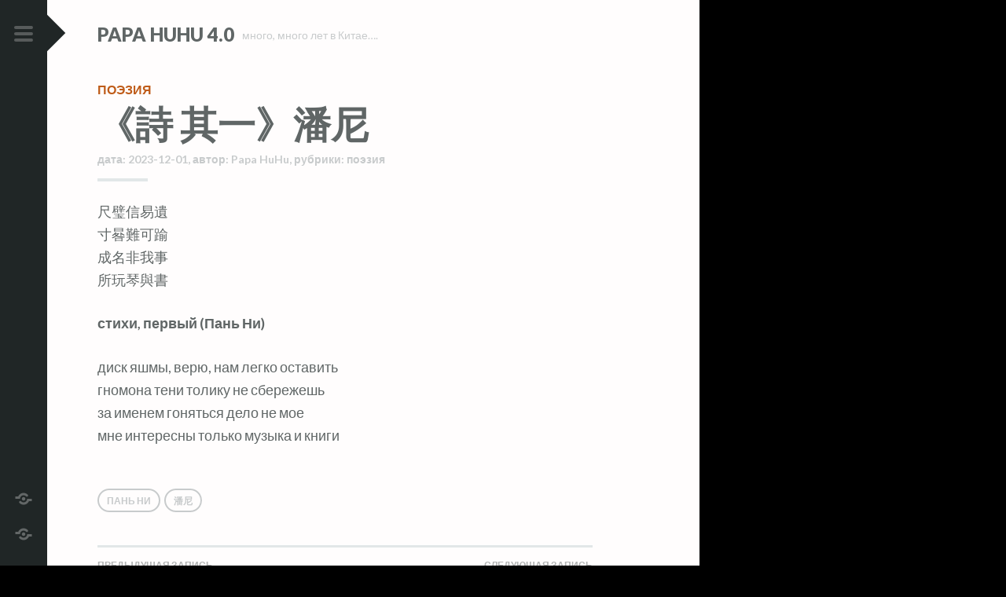

--- FILE ---
content_type: text/html; charset=UTF-8
request_url: https://www.papahuhu.com/archive/2023120112215/
body_size: 10768
content:
<!DOCTYPE html>
<html lang="ru-RU">
<head>
<meta charset="UTF-8">
<meta name="viewport" content="width=device-width, initial-scale=1">
<title>《詩 其一》潘尼 | Papa HuHu 4.0</title>
<link rel="profile" href="http://gmpg.org/xfn/11">
<link rel="pingback" href="https://www.papahuhu.com/xmlrpc.php">

<title>《詩 其一》潘尼 &#8212; Papa HuHu 4.0</title>

	<style type="text/css" id="bypostauthor-flag">
		.bypostauthor > .comment-body .comment-author .fn:after {
			content: "Author";
		}
	</style>

<meta name='robots' content='max-image-preview:large' />
<link rel='dns-prefetch' href='//secure.gravatar.com' />
<link rel='dns-prefetch' href='//stats.wp.com' />
<link rel='dns-prefetch' href='//fonts.googleapis.com' />
<link rel='dns-prefetch' href='//v0.wordpress.com' />
<link rel='dns-prefetch' href='//i0.wp.com' />
<link rel='dns-prefetch' href='//c0.wp.com' />
<link rel="alternate" type="application/rss+xml" title="Papa HuHu 4.0 &raquo; Лента" href="https://www.papahuhu.com/feed/" />
<script type="text/javascript">
/* <![CDATA[ */
window._wpemojiSettings = {"baseUrl":"https:\/\/s.w.org\/images\/core\/emoji\/15.0.3\/72x72\/","ext":".png","svgUrl":"https:\/\/s.w.org\/images\/core\/emoji\/15.0.3\/svg\/","svgExt":".svg","source":{"concatemoji":"https:\/\/www.papahuhu.com\/wp-includes\/js\/wp-emoji-release.min.js?ver=6.5.7"}};
/*! This file is auto-generated */
!function(i,n){var o,s,e;function c(e){try{var t={supportTests:e,timestamp:(new Date).valueOf()};sessionStorage.setItem(o,JSON.stringify(t))}catch(e){}}function p(e,t,n){e.clearRect(0,0,e.canvas.width,e.canvas.height),e.fillText(t,0,0);var t=new Uint32Array(e.getImageData(0,0,e.canvas.width,e.canvas.height).data),r=(e.clearRect(0,0,e.canvas.width,e.canvas.height),e.fillText(n,0,0),new Uint32Array(e.getImageData(0,0,e.canvas.width,e.canvas.height).data));return t.every(function(e,t){return e===r[t]})}function u(e,t,n){switch(t){case"flag":return n(e,"\ud83c\udff3\ufe0f\u200d\u26a7\ufe0f","\ud83c\udff3\ufe0f\u200b\u26a7\ufe0f")?!1:!n(e,"\ud83c\uddfa\ud83c\uddf3","\ud83c\uddfa\u200b\ud83c\uddf3")&&!n(e,"\ud83c\udff4\udb40\udc67\udb40\udc62\udb40\udc65\udb40\udc6e\udb40\udc67\udb40\udc7f","\ud83c\udff4\u200b\udb40\udc67\u200b\udb40\udc62\u200b\udb40\udc65\u200b\udb40\udc6e\u200b\udb40\udc67\u200b\udb40\udc7f");case"emoji":return!n(e,"\ud83d\udc26\u200d\u2b1b","\ud83d\udc26\u200b\u2b1b")}return!1}function f(e,t,n){var r="undefined"!=typeof WorkerGlobalScope&&self instanceof WorkerGlobalScope?new OffscreenCanvas(300,150):i.createElement("canvas"),a=r.getContext("2d",{willReadFrequently:!0}),o=(a.textBaseline="top",a.font="600 32px Arial",{});return e.forEach(function(e){o[e]=t(a,e,n)}),o}function t(e){var t=i.createElement("script");t.src=e,t.defer=!0,i.head.appendChild(t)}"undefined"!=typeof Promise&&(o="wpEmojiSettingsSupports",s=["flag","emoji"],n.supports={everything:!0,everythingExceptFlag:!0},e=new Promise(function(e){i.addEventListener("DOMContentLoaded",e,{once:!0})}),new Promise(function(t){var n=function(){try{var e=JSON.parse(sessionStorage.getItem(o));if("object"==typeof e&&"number"==typeof e.timestamp&&(new Date).valueOf()<e.timestamp+604800&&"object"==typeof e.supportTests)return e.supportTests}catch(e){}return null}();if(!n){if("undefined"!=typeof Worker&&"undefined"!=typeof OffscreenCanvas&&"undefined"!=typeof URL&&URL.createObjectURL&&"undefined"!=typeof Blob)try{var e="postMessage("+f.toString()+"("+[JSON.stringify(s),u.toString(),p.toString()].join(",")+"));",r=new Blob([e],{type:"text/javascript"}),a=new Worker(URL.createObjectURL(r),{name:"wpTestEmojiSupports"});return void(a.onmessage=function(e){c(n=e.data),a.terminate(),t(n)})}catch(e){}c(n=f(s,u,p))}t(n)}).then(function(e){for(var t in e)n.supports[t]=e[t],n.supports.everything=n.supports.everything&&n.supports[t],"flag"!==t&&(n.supports.everythingExceptFlag=n.supports.everythingExceptFlag&&n.supports[t]);n.supports.everythingExceptFlag=n.supports.everythingExceptFlag&&!n.supports.flag,n.DOMReady=!1,n.readyCallback=function(){n.DOMReady=!0}}).then(function(){return e}).then(function(){var e;n.supports.everything||(n.readyCallback(),(e=n.source||{}).concatemoji?t(e.concatemoji):e.wpemoji&&e.twemoji&&(t(e.twemoji),t(e.wpemoji)))}))}((window,document),window._wpemojiSettings);
/* ]]> */
</script>
<link rel='stylesheet' id='jetpack_related-posts-css' href='https://c0.wp.com/p/jetpack/14.0/modules/related-posts/related-posts.css' type='text/css' media='all' />
<link rel='stylesheet' id='satellite-parent-style-css' href='https://www.papahuhu.com/wp-content/themes/scrawl/style.css?ver=6.5.7' type='text/css' media='all' />
<link rel='stylesheet' id='scrawl-style-css' href='https://www.papahuhu.com/wp-content/themes/satellite/style.css?ver=6.5.7' type='text/css' media='all' />
<link rel='stylesheet' id='scrawl-fonts-css' href='https://fonts.googleapis.com/css?family=Lora:400,700|Merriweather:400italic,400,700,700italic&#038;subset=latin%2Clatin-ext' type='text/css' media='all' />
<link rel='stylesheet' id='genericons-css' href='https://c0.wp.com/p/jetpack/14.0/_inc/genericons/genericons/genericons.css' type='text/css' media='all' />
<style id='wp-emoji-styles-inline-css' type='text/css'>

	img.wp-smiley, img.emoji {
		display: inline !important;
		border: none !important;
		box-shadow: none !important;
		height: 1em !important;
		width: 1em !important;
		margin: 0 0.07em !important;
		vertical-align: -0.1em !important;
		background: none !important;
		padding: 0 !important;
	}
</style>
<link rel='stylesheet' id='wp-block-library-css' href='https://www.papahuhu.com/wp-content/plugins/gutenberg/build/block-library/style.css?ver=19.7.0' type='text/css' media='all' />
<link rel='stylesheet' id='mediaelement-css' href='https://c0.wp.com/c/6.5.7/wp-includes/js/mediaelement/mediaelementplayer-legacy.min.css' type='text/css' media='all' />
<link rel='stylesheet' id='wp-mediaelement-css' href='https://c0.wp.com/c/6.5.7/wp-includes/js/mediaelement/wp-mediaelement.min.css' type='text/css' media='all' />
<style id='jetpack-sharing-buttons-style-inline-css' type='text/css'>
.jetpack-sharing-buttons__services-list{display:flex;flex-direction:row;flex-wrap:wrap;gap:0;list-style-type:none;margin:5px;padding:0}.jetpack-sharing-buttons__services-list.has-small-icon-size{font-size:12px}.jetpack-sharing-buttons__services-list.has-normal-icon-size{font-size:16px}.jetpack-sharing-buttons__services-list.has-large-icon-size{font-size:24px}.jetpack-sharing-buttons__services-list.has-huge-icon-size{font-size:36px}@media print{.jetpack-sharing-buttons__services-list{display:none!important}}.editor-styles-wrapper .wp-block-jetpack-sharing-buttons{gap:0;padding-inline-start:0}ul.jetpack-sharing-buttons__services-list.has-background{padding:1.25em 2.375em}
</style>
<style id='classic-theme-styles-inline-css' type='text/css'>
/*! This file is auto-generated */
.wp-block-button__link{color:#fff;background-color:#32373c;border-radius:9999px;box-shadow:none;text-decoration:none;padding:calc(.667em + 2px) calc(1.333em + 2px);font-size:1.125em}.wp-block-file__button{background:#32373c;color:#fff;text-decoration:none}
</style>
<style id='global-styles-inline-css' type='text/css'>
:root{--wp--preset--aspect-ratio--square: 1;--wp--preset--aspect-ratio--4-3: 4/3;--wp--preset--aspect-ratio--3-4: 3/4;--wp--preset--aspect-ratio--3-2: 3/2;--wp--preset--aspect-ratio--2-3: 2/3;--wp--preset--aspect-ratio--16-9: 16/9;--wp--preset--aspect-ratio--9-16: 9/16;--wp--preset--color--black: #000000;--wp--preset--color--cyan-bluish-gray: #abb8c3;--wp--preset--color--white: #ffffff;--wp--preset--color--pale-pink: #f78da7;--wp--preset--color--vivid-red: #cf2e2e;--wp--preset--color--luminous-vivid-orange: #ff6900;--wp--preset--color--luminous-vivid-amber: #fcb900;--wp--preset--color--light-green-cyan: #7bdcb5;--wp--preset--color--vivid-green-cyan: #00d084;--wp--preset--color--pale-cyan-blue: #8ed1fc;--wp--preset--color--vivid-cyan-blue: #0693e3;--wp--preset--color--vivid-purple: #9b51e0;--wp--preset--gradient--vivid-cyan-blue-to-vivid-purple: linear-gradient(135deg,rgba(6,147,227,1) 0%,rgb(155,81,224) 100%);--wp--preset--gradient--light-green-cyan-to-vivid-green-cyan: linear-gradient(135deg,rgb(122,220,180) 0%,rgb(0,208,130) 100%);--wp--preset--gradient--luminous-vivid-amber-to-luminous-vivid-orange: linear-gradient(135deg,rgba(252,185,0,1) 0%,rgba(255,105,0,1) 100%);--wp--preset--gradient--luminous-vivid-orange-to-vivid-red: linear-gradient(135deg,rgba(255,105,0,1) 0%,rgb(207,46,46) 100%);--wp--preset--gradient--very-light-gray-to-cyan-bluish-gray: linear-gradient(135deg,rgb(238,238,238) 0%,rgb(169,184,195) 100%);--wp--preset--gradient--cool-to-warm-spectrum: linear-gradient(135deg,rgb(74,234,220) 0%,rgb(151,120,209) 20%,rgb(207,42,186) 40%,rgb(238,44,130) 60%,rgb(251,105,98) 80%,rgb(254,248,76) 100%);--wp--preset--gradient--blush-light-purple: linear-gradient(135deg,rgb(255,206,236) 0%,rgb(152,150,240) 100%);--wp--preset--gradient--blush-bordeaux: linear-gradient(135deg,rgb(254,205,165) 0%,rgb(254,45,45) 50%,rgb(107,0,62) 100%);--wp--preset--gradient--luminous-dusk: linear-gradient(135deg,rgb(255,203,112) 0%,rgb(199,81,192) 50%,rgb(65,88,208) 100%);--wp--preset--gradient--pale-ocean: linear-gradient(135deg,rgb(255,245,203) 0%,rgb(182,227,212) 50%,rgb(51,167,181) 100%);--wp--preset--gradient--electric-grass: linear-gradient(135deg,rgb(202,248,128) 0%,rgb(113,206,126) 100%);--wp--preset--gradient--midnight: linear-gradient(135deg,rgb(2,3,129) 0%,rgb(40,116,252) 100%);--wp--preset--font-size--small: 13px;--wp--preset--font-size--medium: 20px;--wp--preset--font-size--large: 36px;--wp--preset--font-size--x-large: 42px;--wp--preset--spacing--20: 0.44rem;--wp--preset--spacing--30: 0.67rem;--wp--preset--spacing--40: 1rem;--wp--preset--spacing--50: 1.5rem;--wp--preset--spacing--60: 2.25rem;--wp--preset--spacing--70: 3.38rem;--wp--preset--spacing--80: 5.06rem;--wp--preset--shadow--natural: 6px 6px 9px rgba(0, 0, 0, 0.2);--wp--preset--shadow--deep: 12px 12px 50px rgba(0, 0, 0, 0.4);--wp--preset--shadow--sharp: 6px 6px 0px rgba(0, 0, 0, 0.2);--wp--preset--shadow--outlined: 6px 6px 0px -3px rgba(255, 255, 255, 1), 6px 6px rgba(0, 0, 0, 1);--wp--preset--shadow--crisp: 6px 6px 0px rgba(0, 0, 0, 1);}:where(.is-layout-flex){gap: 0.5em;}:where(.is-layout-grid){gap: 0.5em;}body .is-layout-flex{display: flex;}.is-layout-flex{flex-wrap: wrap;align-items: center;}.is-layout-flex > :is(*, div){margin: 0;}body .is-layout-grid{display: grid;}.is-layout-grid > :is(*, div){margin: 0;}:where(.wp-block-columns.is-layout-flex){gap: 2em;}:where(.wp-block-columns.is-layout-grid){gap: 2em;}:where(.wp-block-post-template.is-layout-flex){gap: 1.25em;}:where(.wp-block-post-template.is-layout-grid){gap: 1.25em;}.has-black-color{color: var(--wp--preset--color--black) !important;}.has-cyan-bluish-gray-color{color: var(--wp--preset--color--cyan-bluish-gray) !important;}.has-white-color{color: var(--wp--preset--color--white) !important;}.has-pale-pink-color{color: var(--wp--preset--color--pale-pink) !important;}.has-vivid-red-color{color: var(--wp--preset--color--vivid-red) !important;}.has-luminous-vivid-orange-color{color: var(--wp--preset--color--luminous-vivid-orange) !important;}.has-luminous-vivid-amber-color{color: var(--wp--preset--color--luminous-vivid-amber) !important;}.has-light-green-cyan-color{color: var(--wp--preset--color--light-green-cyan) !important;}.has-vivid-green-cyan-color{color: var(--wp--preset--color--vivid-green-cyan) !important;}.has-pale-cyan-blue-color{color: var(--wp--preset--color--pale-cyan-blue) !important;}.has-vivid-cyan-blue-color{color: var(--wp--preset--color--vivid-cyan-blue) !important;}.has-vivid-purple-color{color: var(--wp--preset--color--vivid-purple) !important;}.has-black-background-color{background-color: var(--wp--preset--color--black) !important;}.has-cyan-bluish-gray-background-color{background-color: var(--wp--preset--color--cyan-bluish-gray) !important;}.has-white-background-color{background-color: var(--wp--preset--color--white) !important;}.has-pale-pink-background-color{background-color: var(--wp--preset--color--pale-pink) !important;}.has-vivid-red-background-color{background-color: var(--wp--preset--color--vivid-red) !important;}.has-luminous-vivid-orange-background-color{background-color: var(--wp--preset--color--luminous-vivid-orange) !important;}.has-luminous-vivid-amber-background-color{background-color: var(--wp--preset--color--luminous-vivid-amber) !important;}.has-light-green-cyan-background-color{background-color: var(--wp--preset--color--light-green-cyan) !important;}.has-vivid-green-cyan-background-color{background-color: var(--wp--preset--color--vivid-green-cyan) !important;}.has-pale-cyan-blue-background-color{background-color: var(--wp--preset--color--pale-cyan-blue) !important;}.has-vivid-cyan-blue-background-color{background-color: var(--wp--preset--color--vivid-cyan-blue) !important;}.has-vivid-purple-background-color{background-color: var(--wp--preset--color--vivid-purple) !important;}.has-black-border-color{border-color: var(--wp--preset--color--black) !important;}.has-cyan-bluish-gray-border-color{border-color: var(--wp--preset--color--cyan-bluish-gray) !important;}.has-white-border-color{border-color: var(--wp--preset--color--white) !important;}.has-pale-pink-border-color{border-color: var(--wp--preset--color--pale-pink) !important;}.has-vivid-red-border-color{border-color: var(--wp--preset--color--vivid-red) !important;}.has-luminous-vivid-orange-border-color{border-color: var(--wp--preset--color--luminous-vivid-orange) !important;}.has-luminous-vivid-amber-border-color{border-color: var(--wp--preset--color--luminous-vivid-amber) !important;}.has-light-green-cyan-border-color{border-color: var(--wp--preset--color--light-green-cyan) !important;}.has-vivid-green-cyan-border-color{border-color: var(--wp--preset--color--vivid-green-cyan) !important;}.has-pale-cyan-blue-border-color{border-color: var(--wp--preset--color--pale-cyan-blue) !important;}.has-vivid-cyan-blue-border-color{border-color: var(--wp--preset--color--vivid-cyan-blue) !important;}.has-vivid-purple-border-color{border-color: var(--wp--preset--color--vivid-purple) !important;}.has-vivid-cyan-blue-to-vivid-purple-gradient-background{background: var(--wp--preset--gradient--vivid-cyan-blue-to-vivid-purple) !important;}.has-light-green-cyan-to-vivid-green-cyan-gradient-background{background: var(--wp--preset--gradient--light-green-cyan-to-vivid-green-cyan) !important;}.has-luminous-vivid-amber-to-luminous-vivid-orange-gradient-background{background: var(--wp--preset--gradient--luminous-vivid-amber-to-luminous-vivid-orange) !important;}.has-luminous-vivid-orange-to-vivid-red-gradient-background{background: var(--wp--preset--gradient--luminous-vivid-orange-to-vivid-red) !important;}.has-very-light-gray-to-cyan-bluish-gray-gradient-background{background: var(--wp--preset--gradient--very-light-gray-to-cyan-bluish-gray) !important;}.has-cool-to-warm-spectrum-gradient-background{background: var(--wp--preset--gradient--cool-to-warm-spectrum) !important;}.has-blush-light-purple-gradient-background{background: var(--wp--preset--gradient--blush-light-purple) !important;}.has-blush-bordeaux-gradient-background{background: var(--wp--preset--gradient--blush-bordeaux) !important;}.has-luminous-dusk-gradient-background{background: var(--wp--preset--gradient--luminous-dusk) !important;}.has-pale-ocean-gradient-background{background: var(--wp--preset--gradient--pale-ocean) !important;}.has-electric-grass-gradient-background{background: var(--wp--preset--gradient--electric-grass) !important;}.has-midnight-gradient-background{background: var(--wp--preset--gradient--midnight) !important;}.has-small-font-size{font-size: var(--wp--preset--font-size--small) !important;}.has-medium-font-size{font-size: var(--wp--preset--font-size--medium) !important;}.has-large-font-size{font-size: var(--wp--preset--font-size--large) !important;}.has-x-large-font-size{font-size: var(--wp--preset--font-size--x-large) !important;}
:where(.wp-block-columns.is-layout-flex){gap: 2em;}:where(.wp-block-columns.is-layout-grid){gap: 2em;}
:root :where(.wp-block-pullquote){font-size: 1.5em;line-height: 1.6;}
:where(.wp-block-post-template.is-layout-flex){gap: 1.25em;}:where(.wp-block-post-template.is-layout-grid){gap: 1.25em;}
</style>
<link rel='stylesheet' id='tags-page-css' href='https://www.papahuhu.com/wp-content/plugins/tags-page/css/tags-page.min.css?ver=6.5.7' type='text/css' media='all' />
<link rel='stylesheet' id='jetpack-subscriptions-css' href='https://c0.wp.com/p/jetpack/14.0/modules/subscriptions/subscriptions.css' type='text/css' media='all' />
<link rel='stylesheet' id='satellite-style-css' href='https://www.papahuhu.com/wp-content/themes/satellite/style.css?ver=6.5.7' type='text/css' media='all' />
<link rel='stylesheet' id='satellite-fonts-css' href='//fonts.googleapis.com/css?family=Lato%3A400%2C400italic%2C700%2C700italic%2C900%2C900italic&#038;subset=latin%2Clatin-ext' type='text/css' media='all' />
<script type="text/javascript" id="jetpack_related-posts-js-extra">
/* <![CDATA[ */
var related_posts_js_options = {"post_heading":"h4"};
/* ]]> */
</script>
<script type="text/javascript" src="https://c0.wp.com/p/jetpack/14.0/_inc/build/related-posts/related-posts.min.js" id="jetpack_related-posts-js"></script>
<script type="text/javascript" src="https://c0.wp.com/c/6.5.7/wp-includes/js/jquery/jquery.min.js" id="jquery-core-js"></script>
<script type="text/javascript" src="https://c0.wp.com/c/6.5.7/wp-includes/js/jquery/jquery-migrate.min.js" id="jquery-migrate-js"></script>
<link rel="https://api.w.org/" href="https://www.papahuhu.com/wp-json/" /><link rel="alternate" type="application/json" href="https://www.papahuhu.com/wp-json/wp/v2/posts/12215" /><link rel="EditURI" type="application/rsd+xml" title="RSD" href="https://www.papahuhu.com/xmlrpc.php?rsd" />
<meta name="generator" content="WordPress 6.5.7" />
<link rel="canonical" href="https://www.papahuhu.com/archive/2023120112215/" />
<link rel='shortlink' href='https://wp.me/p6Bcjf-3b1' />
<link rel="alternate" type="application/json+oembed" href="https://www.papahuhu.com/wp-json/oembed/1.0/embed?url=https%3A%2F%2Fwww.papahuhu.com%2Farchive%2F2023120112215%2F" />
<link rel="alternate" type="text/xml+oembed" href="https://www.papahuhu.com/wp-json/oembed/1.0/embed?url=https%3A%2F%2Fwww.papahuhu.com%2Farchive%2F2023120112215%2F&#038;format=xml" />
	<style>img#wpstats{display:none}</style>
		<style type="text/css" id="custom-background-css">
body.custom-background { background-color: #000000; }
</style>
	
<!-- Jetpack Open Graph Tags -->
<meta property="og:type" content="article" />
<meta property="og:title" content="《詩 其一》潘尼" />
<meta property="og:url" content="https://www.papahuhu.com/archive/2023120112215/" />
<meta property="og:description" content="尺璧信易遺寸晷難可踰成名非我事所玩琴與書 стихи, первый (Пань Ни) диск яшмы, верю, нам легко оставитьгномона тени толику не сбережешьза именем гоняться дело не моемне интересны только музыка и книги…" />
<meta property="article:published_time" content="2023-12-01T05:43:00+00:00" />
<meta property="article:modified_time" content="2023-12-01T05:43:00+00:00" />
<meta property="og:site_name" content="Papa HuHu 4.0" />
<meta property="og:image" content="https://i0.wp.com/www.papahuhu.com/wp-content/uploads/2015/09/cropped-hu_logo.png?fit=512%2C512&#038;ssl=1" />
<meta property="og:image:width" content="512" />
<meta property="og:image:height" content="512" />
<meta property="og:image:alt" content="" />
<meta property="og:locale" content="ru_RU" />
<meta name="twitter:text:title" content="《詩 其一》潘尼" />
<meta name="twitter:image" content="https://i0.wp.com/www.papahuhu.com/wp-content/uploads/2015/09/cropped-hu_logo.png?fit=240%2C240&amp;ssl=1" />
<meta name="twitter:card" content="summary" />

<!-- End Jetpack Open Graph Tags -->
<link rel="icon" href="https://i0.wp.com/www.papahuhu.com/wp-content/uploads/2015/09/cropped-hu_logo.png?fit=32%2C32&#038;ssl=1" sizes="32x32" />
<link rel="icon" href="https://i0.wp.com/www.papahuhu.com/wp-content/uploads/2015/09/cropped-hu_logo.png?fit=192%2C192&#038;ssl=1" sizes="192x192" />
<link rel="apple-touch-icon" href="https://i0.wp.com/www.papahuhu.com/wp-content/uploads/2015/09/cropped-hu_logo.png?fit=180%2C180&#038;ssl=1" />
<meta name="msapplication-TileImage" content="https://i0.wp.com/www.papahuhu.com/wp-content/uploads/2015/09/cropped-hu_logo.png?fit=270%2C270&#038;ssl=1" />
		<style type="text/css" id="wp-custom-css">
			/*
Представляем вашему вниманию раздел,
посвящённый пользовательским таблицам
CSS!

Подробную информацию о возможностях
этого средства см. на сайте http://wp.me/PEmnE-Bt.
*/ 
body {
	text-align: justify;
}
.wp-block-verse {
	font-size: 17.6px;
	font-family: Lato, Helvetica, Arial, sans-serif;
	background-color: #FFFDFD;
	padding: 0px;
	border-color: #FFFDFD;
}
		</style>
		</head>

<body class="post-template-default single single-post postid-12215 single-format-standard custom-background">

<a class="skip-link screen-reader-text" href="#content">Skip to content</a>

<div class="sidebar-nav">
	<button class="menu-toggle x" title="Menu">
		<span class="lines"></span>
		<span class="screen-reader-text">Primary Menu</span>
	</button>
			<div class="social-links"><ul id="menu-social-links" class="menu"><li id="menu-item-3518" class="menu-item menu-item-type-custom menu-item-object-custom menu-item-3518"><a href="https://t.me/papahuhu/"><span class="screen-reader-text">telegram</span></a></li>
<li id="menu-item-3520" class="menu-item menu-item-type-custom menu-item-object-custom menu-item-3520"><a href="https://papahuhu.com/?feed=rss"><span class="screen-reader-text">RSS</span></a></li>
</ul></div>	</div>
<div class="slide-menu">
		<h1 class="site-title">
		<a href="https://www.papahuhu.com/" rel="home">Papa HuHu 4.0</a>
	</h1>
	<nav id="site-navigation" class="main-navigation" role="navigation">
		<div class="menu"><ul>
<li ><a href="https://www.papahuhu.com/">Главная</a></li><li class="page_item page-item-7023"><a href="https://www.papahuhu.com/shufagraphy/">SHUFAGRAPHY</a></li>
<li class="page_item page-item-7505"><a href="https://www.papahuhu.com/shufagrafika/">ШУФАГРАФИКА</a></li>
</ul></div>
	</nav><!-- #site-navigation -->

		<div id="secondary" class="widget-area" role="complementary">
		<aside id="search-2" class="widget widget_search"><form role="search" method="get" class="search-form" action="https://www.papahuhu.com/">
				<label>
					<span class="screen-reader-text">Найти:</span>
					<input type="search" class="search-field" placeholder="Поиск&hellip;" value="" name="s" />
				</label>
				<input type="submit" class="search-submit" value="Поиск" />
			</form></aside><aside id="categories-2" class="widget widget_categories"><h1 class="widget-title">Рубрики</h1>
			<ul>
					<li class="cat-item cat-item-673"><a href="https://www.papahuhu.com/archive/category/shufagraphy/">shufagraphy</a> (11)
</li>
	<li class="cat-item cat-item-14"><a href="https://www.papahuhu.com/archive/category/jokes/">анекдоты</a> (40)
</li>
	<li class="cat-item cat-item-9"><a href="https://www.papahuhu.com/archive/category/couplets/">двустишия</a> (126)
</li>
	<li class="cat-item cat-item-50"><a href="https://www.papahuhu.com/archive/category/characters/">иероглифы</a> (284)
</li>
	<li class="cat-item cat-item-51"><a href="https://www.papahuhu.com/archive/category/stories/">истории</a> (50)
</li>
	<li class="cat-item cat-item-47"><a href="https://www.papahuhu.com/archive/category/logotypes/">логотипы</a> (22)
</li>
	<li class="cat-item cat-item-38"><a href="https://www.papahuhu.com/archive/category/tshirts/">майки</a> (45)
</li>
	<li class="cat-item cat-item-77"><a href="https://www.papahuhu.com/archive/category/inscriptions/">надписи</a> (25)
</li>
	<li class="cat-item cat-item-299"><a href="https://www.papahuhu.com/archive/category/seals/">печати</a> (1&nbsp;072)
</li>
	<li class="cat-item cat-item-59"><a href="https://www.papahuhu.com/archive/category/podcasts/">подкасты</a> (397)
</li>
	<li class="cat-item cat-item-11"><a href="https://www.papahuhu.com/archive/category/poetry/">поэзия</a> (731)
</li>
	<li class="cat-item cat-item-60"><a href="https://www.papahuhu.com/archive/category/prose/">проза</a> (158)
</li>
	<li class="cat-item cat-item-19"><a href="https://www.papahuhu.com/archive/category/other/">разное</a> (461)
</li>
	<li class="cat-item cat-item-651"><a href="https://www.papahuhu.com/archive/category/creativity/">хухудожества</a> (560)
</li>
	<li class="cat-item cat-item-444"><a href="https://www.papahuhu.com/archive/category/language/">язык</a> (93)
</li>
			</ul>

			</aside><aside id="tag_cloud-3" class="widget widget_tag_cloud"><h1 class="widget-title">Метки</h1><div class="tagcloud"><a href="https://www.papahuhu.com/archive/tag/36-%d1%81%d1%82%d1%80%d0%b0%d1%82%d0%b0%d0%b3%d0%b5%d0%bc/" class="tag-cloud-link tag-link-252 tag-link-position-1" style="font-size: 19.31914893617pt;" aria-label="36 стратагем (40 элементов)">36 стратагем</a>
<a href="https://www.papahuhu.com/archive/tag/%d0%b1%d0%be-%d1%86%d0%b7%d1%8e%d0%b9-%d0%b8/" class="tag-cloud-link tag-link-157 tag-link-position-2" style="font-size: 19.170212765957pt;" aria-label="Бо Цзюй-и (39 элементов)">Бо Цзюй-и</a>
<a href="https://www.papahuhu.com/archive/tag/%d0%b2%d0%b0%d0%bd-%d0%b2%d1%8d%d0%b9/" class="tag-cloud-link tag-link-29 tag-link-position-3" style="font-size: 11.425531914894pt;" aria-label="Ван Вэй (11 элементов)">Ван Вэй</a>
<a href="https://www.papahuhu.com/archive/tag/%d0%b2%d0%b0%d0%bd-%d1%86%d0%b7%d0%b8/" class="tag-cloud-link tag-link-125 tag-link-position-4" style="font-size: 8pt;" aria-label="Ван Цзи (6 элементов)">Ван Цзи</a>
<a href="https://www.papahuhu.com/archive/tag/%d0%b2%d0%b0%d0%bd-%d1%88%d0%b8-%d0%bf%d1%8d%d0%bd/" class="tag-cloud-link tag-link-584 tag-link-position-5" style="font-size: 8.7446808510638pt;" aria-label="Ван Ши-пэн (7 элементов)">Ван Ши-пэн</a>
<a href="https://www.papahuhu.com/archive/tag/%d0%b4%d1%83-%d0%bc%d1%83/" class="tag-cloud-link tag-link-13 tag-link-position-6" style="font-size: 10.234042553191pt;" aria-label="Ду Му (9 элементов)">Ду Му</a>
<a href="https://www.papahuhu.com/archive/tag/%d0%b4%d1%83-%d1%84%d1%83/" class="tag-cloud-link tag-link-41 tag-link-position-7" style="font-size: 10.234042553191pt;" aria-label="Ду Фу (9 элементов)">Ду Фу</a>
<a href="https://www.papahuhu.com/archive/tag/%d0%bb%d0%b8-%d0%b1%d0%be/" class="tag-cloud-link tag-link-34 tag-link-position-8" style="font-size: 17.085106382979pt;" aria-label="Ли Бо (28 элементов)">Ли Бо</a>
<a href="https://www.papahuhu.com/archive/tag/%d0%bb%d0%b8-%d1%88%d0%b0%d0%bd-%d0%b8%d0%bd%d1%8c/" class="tag-cloud-link tag-link-234 tag-link-position-9" style="font-size: 8pt;" aria-label="Ли Шан-инь (6 элементов)">Ли Шан-инь</a>
<a href="https://www.papahuhu.com/archive/tag/%d0%bb%d1%83-%d1%88%d0%b8-%d1%8d/" class="tag-cloud-link tag-link-641 tag-link-position-10" style="font-size: 12.468085106383pt;" aria-label="Лу Ши-э (13 элементов)">Лу Ши-э</a>
<a href="https://www.papahuhu.com/archive/tag/%d0%bf%d1%83-%d1%81%d1%83%d0%bd-%d0%bb%d0%b8%d0%bd/" class="tag-cloud-link tag-link-158 tag-link-position-11" style="font-size: 22pt;" aria-label="Пу Сун-лин (61 элемент)">Пу Сун-лин</a>
<a href="https://www.papahuhu.com/archive/tag/%d1%81%d1%83-%d1%88%d0%b8/" class="tag-cloud-link tag-link-124 tag-link-position-12" style="font-size: 13.659574468085pt;" aria-label="Су Ши (16 элементов)">Су Ши</a>
<a href="https://www.papahuhu.com/archive/tag/%d1%86%d0%b0%d0%be-%d0%bf%d0%b8/" class="tag-cloud-link tag-link-256 tag-link-position-13" style="font-size: 10.829787234043pt;" aria-label="Цао Пи (10 элементов)">Цао Пи</a>
<a href="https://www.papahuhu.com/archive/tag/%d1%86%d0%b7%d1%8f-%d0%b4%d0%b0%d0%be/" class="tag-cloud-link tag-link-84 tag-link-position-14" style="font-size: 8pt;" aria-label="Цзя Дао (6 элементов)">Цзя Дао</a>
<a href="https://www.papahuhu.com/archive/tag/%d1%87%d1%8d%d0%bd%d1%8c-%d1%86%d0%b7%d0%b8-%d0%b6%d1%83/" class="tag-cloud-link tag-link-74 tag-link-position-15" style="font-size: 9.4893617021277pt;" aria-label="Чэнь Цзи-жу (8 элементов)">Чэнь Цзи-жу</a>
<a href="https://www.papahuhu.com/archive/tag/%d1%88%d0%b0%d0%bd-%d1%87%d0%b6%d1%8d%d0%bd%d1%8c/" class="tag-cloud-link tag-link-394 tag-link-position-16" style="font-size: 8pt;" aria-label="Шан Чжэнь (6 элементов)">Шан Чжэнь</a>
<a href="https://www.papahuhu.com/archive/tag/%d1%8e%d0%b0%d0%bd%d1%8c-%d1%87%d0%b6%d1%8d%d0%bd%d1%8c/" class="tag-cloud-link tag-link-170 tag-link-position-17" style="font-size: 8pt;" aria-label="Юань Чжэнь (6 элементов)">Юань Чжэнь</a>
<a href="https://www.papahuhu.com/archive/tag/%d0%b1%d0%b8%d1%86%d0%b7%d0%b8/" class="tag-cloud-link tag-link-104 tag-link-position-18" style="font-size: 8pt;" aria-label="бицзи (6 элементов)">бицзи</a>
<a href="https://www.papahuhu.com/archive/tag/%d0%bf%d0%be%d1%81%d0%bb%d0%be%d0%b2%d0%b8%d1%86%d0%b0/" class="tag-cloud-link tag-link-36 tag-link-position-19" style="font-size: 10.234042553191pt;" aria-label="пословица (9 элементов)">пословица</a>
<a href="https://www.papahuhu.com/archive/tag/%d1%80%d1%83%d0%b3%d0%b0%d1%82%d0%b5%d0%bb%d1%8c%d1%81%d1%82%d0%b2%d0%be/" class="tag-cloud-link tag-link-112 tag-link-position-20" style="font-size: 9.4893617021277pt;" aria-label="ругательство (8 элементов)">ругательство</a>
<a href="https://www.papahuhu.com/archive/tag/%d1%88%d1%80%d0%b8%d1%84%d1%82/" class="tag-cloud-link tag-link-91 tag-link-position-21" style="font-size: 10.234042553191pt;" aria-label="шрифт (9 элементов)">шрифт</a>
<a href="https://www.papahuhu.com/archive/tag/%e4%b8%89%e5%8d%81%e5%85%ad%e8%a8%88/" class="tag-cloud-link tag-link-253 tag-link-position-22" style="font-size: 19.31914893617pt;" aria-label="三十六計 (40 элементов)">三十六計</a>
<a href="https://www.papahuhu.com/archive/tag/%e5%85%83%e7%a8%b9/" class="tag-cloud-link tag-link-171 tag-link-position-23" style="font-size: 8pt;" aria-label="元稹 (6 элементов)">元稹</a>
<a href="https://www.papahuhu.com/archive/tag/%e5%88%97%e7%95%b0%e5%82%b3/" class="tag-cloud-link tag-link-255 tag-link-position-24" style="font-size: 10.829787234043pt;" aria-label="列異傳 (10 элементов)">列異傳</a>
<a href="https://www.papahuhu.com/archive/tag/%e5%90%88%e9%ab%94%e5%ad%97/" class="tag-cloud-link tag-link-88 tag-link-position-25" style="font-size: 12.468085106383pt;" aria-label="合體字 (13 элементов)">合體字</a>
<a href="https://www.papahuhu.com/archive/tag/%e5%95%86%e9%9c%87/" class="tag-cloud-link tag-link-395 tag-link-position-26" style="font-size: 8pt;" aria-label="商震 (6 элементов)">商震</a>
<a href="https://www.papahuhu.com/archive/tag/%e5%b0%8f%e7%aa%97%e5%b9%bd%e8%a8%98/" class="tag-cloud-link tag-link-61 tag-link-position-27" style="font-size: 9.4893617021277pt;" aria-label="小窗幽記 (8 элементов)">小窗幽記</a>
<a href="https://www.papahuhu.com/archive/tag/%e6%96%b0%e4%b8%ad%e5%9c%8b/" class="tag-cloud-link tag-link-639 tag-link-position-28" style="font-size: 12.468085106383pt;" aria-label="新中國 (13 элементов)">新中國</a>
<a href="https://www.papahuhu.com/archive/tag/%e6%9b%b9%e4%b8%95/" class="tag-cloud-link tag-link-254 tag-link-position-29" style="font-size: 10.829787234043pt;" aria-label="曹丕 (10 элементов)">曹丕</a>
<a href="https://www.papahuhu.com/archive/tag/%e6%9d%8e%e5%95%86%e9%9a%b1/" class="tag-cloud-link tag-link-32 tag-link-position-30" style="font-size: 8pt;" aria-label="李商隱 (6 элементов)">李商隱</a>
<a href="https://www.papahuhu.com/archive/tag/%e6%9d%8e%e7%99%bd/" class="tag-cloud-link tag-link-35 tag-link-position-31" style="font-size: 17.085106382979pt;" aria-label="李白 (28 элементов)">李白</a>
<a href="https://www.papahuhu.com/archive/tag/%e6%9d%9c%e7%89%a7/" class="tag-cloud-link tag-link-12 tag-link-position-32" style="font-size: 10.234042553191pt;" aria-label="杜牧 (9 элементов)">杜牧</a>
<a href="https://www.papahuhu.com/archive/tag/%e6%9d%9c%e7%94%ab/" class="tag-cloud-link tag-link-40 tag-link-position-33" style="font-size: 10.234042553191pt;" aria-label="杜甫 (9 элементов)">杜甫</a>
<a href="https://www.papahuhu.com/archive/tag/%e6%9e%97%e5%90%8c/" class="tag-cloud-link tag-link-399 tag-link-position-34" style="font-size: 8pt;" aria-label="林同 (6 элементов)">林同</a>
<a href="https://www.papahuhu.com/archive/tag/%e7%84%a1%e9%9b%99%e8%ad%9c/" class="tag-cloud-link tag-link-301 tag-link-position-35" style="font-size: 8pt;" aria-label="無雙譜 (6 элементов)">無雙譜</a>
<a href="https://www.papahuhu.com/archive/tag/%e7%8e%8b%e5%8d%81%e6%9c%8b/" class="tag-cloud-link tag-link-583 tag-link-position-36" style="font-size: 8.7446808510638pt;" aria-label="王十朋 (7 элементов)">王十朋</a>
<a href="https://www.papahuhu.com/archive/tag/%e7%8e%8b%e7%b6%ad/" class="tag-cloud-link tag-link-28 tag-link-position-37" style="font-size: 10.829787234043pt;" aria-label="王維 (10 элементов)">王維</a>
<a href="https://www.papahuhu.com/archive/tag/%e7%8e%8b%e7%b8%be/" class="tag-cloud-link tag-link-126 tag-link-position-38" style="font-size: 8pt;" aria-label="王績 (6 элементов)">王績</a>
<a href="https://www.papahuhu.com/archive/tag/%e7%99%bd%e5%b1%85%e6%98%93/" class="tag-cloud-link tag-link-48 tag-link-position-39" style="font-size: 19.31914893617pt;" aria-label="白居易 (40 элементов)">白居易</a>
<a href="https://www.papahuhu.com/archive/tag/%e8%81%8a%e9%bd%8b%e8%aa%8c%e7%95%b0/" class="tag-cloud-link tag-link-251 tag-link-position-40" style="font-size: 22pt;" aria-label="聊齋誌異 (60 элементов)">聊齋誌異</a>
<a href="https://www.papahuhu.com/archive/tag/%e8%92%b2%e6%9d%be%e9%bd%a1/" class="tag-cloud-link tag-link-138 tag-link-position-41" style="font-size: 22pt;" aria-label="蒲松齡 (61 элемент)">蒲松齡</a>
<a href="https://www.papahuhu.com/archive/tag/%e8%98%87%e8%bb%be/" class="tag-cloud-link tag-link-123 tag-link-position-42" style="font-size: 13.212765957447pt;" aria-label="蘇軾 (15 элементов)">蘇軾</a>
<a href="https://www.papahuhu.com/archive/tag/%e8%b3%88%e5%b3%b6/" class="tag-cloud-link tag-link-85 tag-link-position-43" style="font-size: 8pt;" aria-label="賈島 (6 элементов)">賈島</a>
<a href="https://www.papahuhu.com/archive/tag/%e9%99%b3%e7%b9%bc%e5%84%92/" class="tag-cloud-link tag-link-62 tag-link-position-44" style="font-size: 9.4893617021277pt;" aria-label="陳繼儒 (8 элементов)">陳繼儒</a>
<a href="https://www.papahuhu.com/archive/tag/%e9%99%b8%e5%a3%ab%e8%ab%a4/" class="tag-cloud-link tag-link-640 tag-link-position-45" style="font-size: 12.468085106383pt;" aria-label="陸士諤 (13 элементов)">陸士諤</a></div>
<a href="/all-tags/" class="all-tags-link">Все метки</a></aside><aside id="blog_subscription-3" class="widget widget_blog_subscription jetpack_subscription_widget"><h1 class="widget-title">Подписаться на блог по эл. почте</h1>
			<div class="wp-block-jetpack-subscriptions__container">
			<form action="#" method="post" accept-charset="utf-8" id="subscribe-blog-blog_subscription-3"
				data-blog="97523473"
				data-post_access_level="everybody" >
									<div id="subscribe-text"><p>Укажите свой адрес электронной почты, чтобы получать уведомления о новых записях в этом блоге.</p>
</div>
										<p id="subscribe-email">
						<label id="jetpack-subscribe-label"
							class="screen-reader-text"
							for="subscribe-field-blog_subscription-3">
							E-mail адрес						</label>
						<input type="email" name="email" required="required"
																					value=""
							id="subscribe-field-blog_subscription-3"
							placeholder="E-mail адрес"
						/>
					</p>

					<p id="subscribe-submit"
											>
						<input type="hidden" name="action" value="subscribe"/>
						<input type="hidden" name="source" value="https://www.papahuhu.com/archive/2023120112215/"/>
						<input type="hidden" name="sub-type" value="widget"/>
						<input type="hidden" name="redirect_fragment" value="subscribe-blog-blog_subscription-3"/>
						<input type="hidden" id="_wpnonce" name="_wpnonce" value="01bcd14d63" /><input type="hidden" name="_wp_http_referer" value="/archive/2023120112215/" />						<button type="submit"
															class="wp-block-button__link"
																					name="jetpack_subscriptions_widget"
						>
							Подписаться						</button>
					</p>
							</form>
						</div>
			
</aside><aside id="text-3" class="widget widget_text">			<div class="textwidget"><p>Меня можно найти по адресу <a href="mailto:ank@kitai.info">ank@kitai.info</a> для комментариев, общения или критики.</p>
<p>Если вас что-либо заинтересовало, напишите мне для взаимопонимания условий использования.</p>
</div>
		</aside><aside id="text-4" class="widget widget_text"><h1 class="widget-title">АРХИВ PAPAHUHU 2.0</h1>			<div class="textwidget"><p>В <a href=https://www.papahuhu.com/archives.html>архиве</a> вы можете найти записи с предыдущей версии сайта. </p>
<p>Они организованы по категориям: </p>
<p><a href=https://www.papahuhu.com/assorted/index.html>разное (31)</a><br />
<a href=https://www.papahuhu.com/chengyu/index.html>пословицы (1)</a><br />
<a href=https://www.papahuhu.com/fun/index.html>забавы (13)</a><br />
<a href=https://www.papahuhu.com/guestbook/index.html>гостевая (1)</a><br />
<a href=https://www.papahuhu.com/lessons/index.html>уроки (8)</a><br />
<a href=https://www.papahuhu.com/logotypes/index.html>логотипы (18)</a><br />
<a href=https://www.papahuhu.com/slang/index.html>слэнг (3)</a><br />
<a href=https://www.papahuhu.com/tshirts/index.html>майки (64)</a><br />
<a href=https://www.papahuhu.com/vocabulary/index.html>словзапас (18)</a><br />
<a href=https://www.papahuhu.com/wenyan/index.html>вэньянь (4)</a></p>
</div>
		</aside>	</div><!-- #secondary -->
</div><!-- .slide-menu -->
<div id="page" class="hfeed site">
	<a class="skip-link screen-reader-text" href="#content">Skip to content</a>
		<div class="site-inner-wrapper">

		<header id="masthead" class="site-header" role="banner">

			<div class="site-branding">
								<h1 class="site-title">
					<a href="https://www.papahuhu.com/" rel="home">Papa HuHu 4.0</a>
				</h1>
				<h2 class="site-description">много, много лет в Китае&#8230;.</h2>
			</div>
		</header><!-- #masthead -->

		
		<div id="content" class="site-content">


	<div id="primary" class="content-area">
		<main id="main" class="site-main" role="main">

		
			<article id="post-12215" class="post-12215 post type-post status-publish format-standard hentry category-poetry tag-902 tag-901">
			<header class="entry-header">
			<div class="entry-categories"><a href="https://www.papahuhu.com/archive/category/poetry/" rel="category tag">поэзия</a></div>			<h1 class="entry-title">《詩 其一》潘尼</h1>			<span class="entry-meta"><span class=“posted-on”>дата: <a href="https://www.papahuhu.com/archive/2023120112215/" rel="bookmark"><time class="entry-date published" datetime="2023-12-01T07:43:00+02:00">2023-12-01</time></a>,</span><span class=“byline”> автор: <span class="author vcard"><a class="url fn n" href="https://www.papahuhu.com/archive/author/papa-huhu/">Papa HuHu</a></span>,</span><span class=“category-links”> рубрики: <a href="https://www.papahuhu.com/archive/category/poetry/" rel="category tag">поэзия</a></span></span>
		</header><!-- .entry-header -->
		<div class="content-wrapper">
		<div class="entry-content">
			
<p>尺璧信易遺<br />寸晷難可踰<br />成名非我事<br />所玩琴與書</p>



<p><strong>стихи, первый (Пань Ни)</strong></p>



<p>диск яшмы, верю, нам легко оставить<br />гномона тени толику не сбережешь<br />за именем гоняться дело не мое<br />мне интересны только музыка и книги</p>

<div id='jp-relatedposts' class='jp-relatedposts' >
	<h3 class="jp-relatedposts-headline"><em>Похожее</em></h3>
</div>					</div><!-- .entry-content -->

		<footer class="entry-footer">
						<span class="tags-links clear">
				<a href="https://www.papahuhu.com/archive/tag/%d0%bf%d0%b0%d0%bd%d1%8c-%d0%bd%d0%b8/" rel="tag">Пань Ни</a><a href="https://www.papahuhu.com/archive/tag/%e6%bd%98%e5%b0%bc/" rel="tag">潘尼</a>			</span>
						<div class="entry-meta clear">
															</div><!-- .entry-meta -->
		</footer><!-- .entry-footer -->
	</div><!-- .content-wrapper -->
</article><!-- #post-## -->

			
	<nav class="navigation post-navigation" aria-label="Записи">
		<h2 class="screen-reader-text">Навигация по записям</h2>
		<div class="nav-links"><div class="nav-previous"><a href="https://www.papahuhu.com/archive/2023113012182/" rel="prev"><span class="title">Предыдущая запись</span>20 печатей сразу</a></div><div class="nav-next"><a href="https://www.papahuhu.com/archive/2023120412217/" rel="next"><span class="title">Следующая запись</span>свиток 酒福 счастье и вино</a></div></div>
	</nav>
			
		
		</main><!-- #main -->
	</div><!-- #primary -->

		</div><!-- #content -->

		<footer id="colophon" class="site-footer" role="contentinfo">
			<div class="site-info">
				
			</div><!-- .site-info -->
		</footer><!-- #colophon -->
	</div><!-- .site-inner-wrapper -->
</div><!-- #page -->

<script type="text/javascript" src="https://www.papahuhu.com/wp-content/themes/scrawl/js/skip-link-focus-fix.js?ver=20130115" id="scrawl-skip-link-focus-fix-js"></script>
<script type="text/javascript" src="https://www.papahuhu.com/wp-content/themes/satellite/js/satellite.js?ver=20150312" id="satellite-script-js"></script>
<script type="text/javascript" src="https://stats.wp.com/e-202603.js" id="jetpack-stats-js" data-wp-strategy="defer"></script>
<script type="text/javascript" id="jetpack-stats-js-after">
/* <![CDATA[ */
_stq = window._stq || [];
_stq.push([ "view", JSON.parse("{\"v\":\"ext\",\"blog\":\"97523473\",\"post\":\"12215\",\"tz\":\"2\",\"srv\":\"www.papahuhu.com\",\"j\":\"1:14.0\"}") ]);
_stq.push([ "clickTrackerInit", "97523473", "12215" ]);
/* ]]> */
</script>

</body>
</html>

--- FILE ---
content_type: text/css
request_url: https://www.papahuhu.com/wp-content/themes/satellite/style.css?ver=6.5.7
body_size: 4350
content:
/*
Theme Name: Satellite
Theme URI: https://wordpress.com/themes/satellite/
Description: A snappy personal blogging theme with beautiful typography, prominent featured images, and a fresh, modern look.
Version: 1.2
Author: Automattic
Author URI: https://wordpress.com/themes/
Template: scrawl
License: GNU General Public License v2 or later
License URI: http://www.gnu.org/licenses/gpl-2.0.html
Text Domain: satellite
Tags: light, black, white, custom-background, custom-header, custom-menu, flexible-header, featured-images, editor-style, post-formats, one-column, rtl-language-support, theme-options, translation-ready, fixed-layout, responsive-layout

Satellite is based on Underscores http://underscores.me/, (C) 2012-2015 Automattic, Inc.
*/

/* Global */

body {
	background: #f5f7f7;
	font-family: Lato, Helvetica, Arial, sans-serif;
	overflow-x: hidden;
}
body.page.has-thumbnail,
.page.has-thumbnail .site {
    height: 100%;
}
pre {
	background-color: #f5f7f7;
	border: 1px solid #f5f7f7;
	font-family: "Courier 10 Pitch", Courier, monospace;
	font-size: 90%;
	padding: 1.5em;
}
code,
var,
tt,
kbd {
	background-color: #f5f7f7;
	font-size: 90%;
}
.site-inner-wrapper {
	background: #fffdfd;
}
h1,
h2,
h3,
h4,
h5,
h6,
.entry-title,
.site-title,
.site-description,
.page-title,
button,
input[type="button"],
input[type="reset"],
input[type="submit"],
#infinite-handle span,
.comments-title,
#respond h3,
.widget-title {
	font-family: Lato, Helvetica, Arial, sans-serif;
	font-style: normal;
	font-weight: 900;
	text-align: left;
	text-transform: uppercase;
}
h1,
h2,
h3,
h4 {
	text-transform: none;
}
p {
	margin-top: 0;
}
blockquote {
	z-index: 1;
}
blockquote > p:last-of-type {
	margin-bottom: 0;
}
blockquote:before {
	color: #f5f7f7;
	opacity: 1;
	z-index: -1;
}
input[type="text"],
input[type="email"],
input[type="url"],
input[type="password"],
input[type="search"] {
	padding-top: .5em;
	padding-bottom: .55em;
}
button,
input[type="button"],
input[type="reset"],
input[type="submit"],
#infinite-handle span {
	padding-top: 10px;
}
.post-password-required .post-password-form input[type="password"] {
	top: auto;
}

/* Colors */

button,
input[type="button"],
input[type="reset"],
input[type="submit"],
#infinite-handle span {
	background-color: #bf5c19;
	box-shadow: 0 4px #ad5215;
}
.comment-content a:after,
.entry-content a:after,
.comment-respond a:after,
.site-footer a:after,
.comments-link a,
.comments-link a:visited,
#wp-calendar a {
	background-color: #bf5c19;
}
.main-navigation li a:hover,
.main-navigation li a:focus,
.main-navigation li a:active,
.main-navigation li.current_page_item > a,
.main-navigation li.current-menu-item > a,
.tags-links a:hover,
.tags-links a:focus,
.tags-links a:active,
.widget_tag_cloud a:hover,
.widget_tag_cloud a:focus,
.widget_tag_cloud a:active,
.bypostauthor > .comment-body .comment-author .avatar,
.bypostauthor > .comment-body .comment-author .fn:after {
	border-color: #bf5c19;
}
a,
a:visited,
a:hover,
a:focus,
a:active,
.site-info a:hover,
.site-info a:focus,
.site-info a:active,
.comment-meta .comment-metadata a:hover,
.comment-meta .comment-metadata a:focus,
.comment-meta .comment-metadata a:active,
.site-main .post-navigation .nav-previous a:hover,
.site-main .post-navigation .nav-next a:hover,
.site-main .post-navigation .nav-previous a:focus,
.site-main .post-navigation .nav-next a:focus,
.site-main .post-navigation .nav-previous a:active,
.site-main .post-navigation .nav-next a:active,
.tags-links a:hover,
.tags-links a:focus,
.tags-links a:active,
.widget_tag_cloud a:hover,
.widget_tag_cloud a:focus,
.widget_tag_cloud a:active,
.widget a:hover,
.widget a:active,
.widget a:focus,
.entry-categories,
.entry-header .entry-meta a:hover,
.entry-header .entry-meta a:focus,
.entry-header .entry-meta a:active,
.comment-form .label-focus,
.bypostauthor > .comment-body .comment-author .fn a,
.bypostauthor > .comment-body .comment-author .fn:after {
	color: #bf5c19;
}
th {
	border-bottom-color: #bf5c19;
}

/* Jetpack */

#infinite-footer {
	border: 0;
}
#infinite-footer .container {
	width: auto;
}
#infinite-footer .blog-info {
	display: inline;
	font-weight: 900;
	margin-right: .75em;
	text-transform: uppercase;
	vertical-align: middle;
	width: auto;
}
#infinite-footer .blog-info a,
#infinite-footer .blog-info a:visited,
#infinite-footer .blog-info a:hover,
#infinite-footer .blog-info a:focus,
#infinite-footer .blog-info a:active {
	font-weight: 900;
}
#infinite-footer .blog-credits {
	float: none;
	width: auto;
	margin-left: 10px;
	text-align: left;
}
#infinite-footer .blog-credits,
#infinite-footer .blog-credits a,
#infinite-footer .blog-credits a:hover,
#infinite-footer .blog-credits a:focus,
#infinite-footer .blog-credits a:active {
	color: #c8cbcc;
	font-style: italic;
}

/* Document */

.site-content {
	margin-top: 0;
	padding-top: 1.5em;
	padding-left: 0;
}
.content-area,
.site-header,
.site-info,
#infinite-footer .container,
.single.has-thumbnail .entry-title,
.page.has-thumbnail .entry-title {
	margin-left: 64px;
}
.slide-menu {
	padding-left: 64px;
	visibility: hidden;
}
.slide-menu.expanded {
	visibility: visible;
}
.site:before,
#infinite-footer:before {
	display: none;
}
.single.has-thumbnail .site:after,
.page.has-thumbnail .site:after {
	top: 100%;
}

/* Site header */

.sidebar-nav {
	background-color: #202626;
	position: fixed;
		left: 0;
		top: 0;
	width: 40px;
	height: 100%;
	z-index: 20;
	-webkit-transition: .3s all ease-in-out, .3s -webkit-transform ease-in-out;
			transition: .3s all ease-in-out;
}
.site-header {
	border: 0;
	margin-bottom: 0;
	padding: 0;
	width: auto;
}
.single.has-thumbnail .site-header,
.page.has-thumbnail .site-header {
	display: none;
}
.single.has-thumbnail .site-title a,
.single.has-thumbnail .site-description,
.page.has-thumbnail .site-title a,
.page.has-thumbnail .site-description {
	color: #fffdfd;
}
.site-branding {
	margin-top: 1.5em;
}
.site-title {
	clear: none;
	display: inline;
}
.site-description {
	clear: both;
	color: #c8cbcc;
	display: block;
	font-size: 14px;
	font-size: 1.4rem;
	font-weight: normal;
	margin-left: 0;
	text-align: left;
	text-transform: none;
	vertical-align: middle;
}
.custom-header {
	margin-left: 40px;
	margin-bottom: 1.5em;
}
.site-title a,
.entry-title a,
.entry-title a:visited {
	color: #606666;
	position: relative;
}
.slide-menu .site-title,
.slide-menu .site-title a,
.slide-menu .site-title a:visited {
	color: #c8cbcc;
	margin-top: .75em;
	margin-bottom: 1.5em;
	opacity: 0.5;
}
.site-logo {
	margin-right: .5625em;
}
.slide-menu .site-logo {
	margin-top: 1.5em;
}
.menu-toggle,
.menu-toggle:hover,
.menu-toggle.hover,
.menu-toggle:active,
.menu-toggle:focus,
.admin-bar .menu-toggle,
.admin-bar .menu-toggle:hover,
.admin-bar .menu-toggle.hover,
.admin-bar .menu-toggle:active,
.admin-bar .menu-toggle:focus {
	border: 0;
	margin: 28px auto 1.5em;
	position: relative;
	top: auto;
	right: auto;
}
.admin-bar .menu-toggle,
.admin-bar .menu-toggle:hover,
.admin-bar .menu-toggle.hover,
.admin-bar .menu-toggle:active,
.admin-bar .menu-toggle:focus {
	margin-top: 74px;
}
.menu-toggle .lines,
.menu-toggle .lines:before,
.menu-toggle .lines:after {
	background-color: #fffdfd;
}

/* Posts */

.hentry {
	margin-bottom: 2.25em;
}
.intro {
	text-align: left;
}
.format-standard .entry-content > p:not(.intro):first-of-type:first-letter,
.format-standard .entry-content > p.intro + p:first-letter {
	float: none;
	display: inline;
	font-family: inherit;
	font-size: inherit;
	font-style: inherit;
	font-weight: normal;
	line-height: inherit;
	margin: 0;
}
.content-wrapper {
	position: relative;
}
.entry-title {
	line-height: 1.1;
	margin: 0.09375em 0;
	position: relative;
	text-transform: none;
}
.single.has-thumbnail .entry-title:before,
.page.has-thumbnail .entry-title:before {
	display: none;
}
.entry-header:after {
	border: 2px solid #e2e7e8;
	clear: both;
	content: "";
	display: block;
	margin: .75em 0;
	width: 4em;
	height: 0;
}
.page-header {
	margin: 0 0 2.25em;
}
.entry-categories,
.tags-links a,
.widget_tag_cloud a {
	font-weight: 900;
	text-transform: uppercase;
}
.entry-categories a:hover,
.entry-categories a:focus,
.entry-categories a:active {
	text-decoration: underline;
}
.entry-meta,
.entry-meta a,
.entry-meta a:visited {
	color: #c8cbcc;
	font-size: 14px;
	font-size: 1.4rem;
	font-weight: 700;
	padding: 0;
}
.entry-meta.clear {
	margin-bottom: 1.5em;
	position: relative;
	z-index: 1;
	height: 52px;
}
.entry-meta.clear:before {
	background-color: #e2e7e8;
	content: "";
	margin-top: -1px;
	position: absolute;
		left: 0;
		top: 50%;
	width: 100%;
	height: 2px;
	z-index: -1;
}
.comments-link a,
.comments-link a:visited,
.post-edit-link:before,
.post-edit-link:visited:before,
.entry-format a:before,
.entry-format a:visited:before {
	border: 0;
	color: #fffdfd;
	display: inline-block;
	font-size: 24px;
	line-height: 40px;
	margin: 0 5px;
	padding: 0;
	width: 40px;
	height: 40px;
}
.post-edit-link:hover:before,
.post-edit-link:focus:before,
.post-edit-link:active:before,
.comments-link a:hover,
.comments-link a:focus,
.comments-link a:active,
.entry-format a:hover:before,
.entry-format a:focus:before,
.entry-format a:active:before {
	color: #fffdfd;
}
.comments-link a {
	border: 0;
	font-size: 16px;
	opacity: 1;
	overflow: hidden;
	position: relative;
		top: 6px;
	text-indent: -100px;
	z-index: 1;
}
.comments-link a:before {
	content: "\f300";
	display: block;
	font-family: Genericons;
	font-size: 24px;
	text-indent: 0;
	opacity: 1;
	position: absolute;
		top: 0;
		left: 0;
	visibility: visible;
	width: 40px;
	height: 40px;
	text-align: center;
	transition: .3s all ease-in-out;
}
.comments-link a:hover,
.comments-link a:focus,
.comments-link a:active {
	text-indent: 0;
	opacity: 1;
	visibility: visible;
	transition: .3s all ease-in-out;
}
.comments-link a:hover:before,
.comments-link a:focus:before,
.comments-link a:active:before {
	opacity: 0;
	visibility: hidden;
	text-indent: -100px;
}
.post-edit-link:before {
	background: #c8cbcc;
}
.entry-format a:before {
	background: #606666;
}
.page-links {
	font-size: 14px;
	font-size: 1.4rem;
	font-weight: 900;
	text-transform: uppercase;
}
.page-links .active-link {
	background-color: #bf5c19;
	border-radius: 50%;
	color: white;
	display: inline-block;
	line-height: 30px;
	text-align: center;
	width: 30px;
	height: 30px;
}
.page-links a .active-link {
	background-color: #606666;
	border-radius: 50%;
	display: inline-block;
	line-height: 30px;
	text-align: center;
	width: 30px;
	height: 30px;
}
.page-links a:hover .active-link,
.page-links a:focus .active-link,
.page-links a:active .active-link {
	background-color: #bf5c19;
}

/* Post formats */

.hentry [class*="entry-format"] > a:before {
	font-family: Genericons;
	speak: none;
	font-style: normal;
	font-weight: normal;
	font-variant: normal;
	text-transform: none;
	 -webkit-font-smoothing: antialiased;
	-moz-osx-font-smoothing: grayscale;
}
.hentry.sticky .entry-format a:before {
	content: '\e603';
}
.hentry.format-link .entry-format a:before {
	content: '\f107';
	line-height: 42px;
	text-indent: 1px;
}
.format-link .entry-title a:after {
	font-size: 32px;
}
.hentry.format-audio .entry-format a:before {
	content: '\f109';
}
.hentry.format-video .entry-format a:before {
	content: '\f104';
}
.hentry.format-status .entry-format a:before {
	content: '\f105';
	line-height: 42px;
}
.hentry.format-aside .entry-format a:before {
	content: '\f101';
}
.hentry.format-quote .entry-format a:before {
	content: '\f106';
}
.hentry.format-chat .entry-format a:before {
	content: '\f108';
}
.hentry.format-image .entry-format a:before {
	content: '\f102';
}
.hentry.format-gallery .entry-format a:before {
	content: '\f103';
	line-height: 38px;
	text-indent: -1px;
}

/* Social links */

.social-links {
	display: none;
	margin: 0 auto;
	max-height: 220px;
	overflow: hidden;
	position: absolute;
		bottom: 1.25em;
}
.social-links ul a:before {
	margin: 5px auto 0;
	padding: 8px 3px;
}
.social-links li {
	clear: both;
	display: block;
	position: relative;
	bottom: 0;
}
.social-links li a:before,
.social-links li a:hover:before,
.social-links li a:focus:before,
.social-links li a:active:before {
	background: transparent;
	color: rgba(255,255,255,0.3);
}
.social-links li a:hover:before,
.social-links li a:focus:before,
.social-links li a:active:before {
	color: #fffdfd;
}

/* Navigation */

.main-navigation {
	font-family: Lato, Helvetica, Arial, sans-serif;
	font-weight: 900;
	text-transform: uppercase;
}
.main-navigation a {
	padding-left: 1em;
}
.main-navigation ul ul a {
	padding-left: 2em;
}
.main-navigation ul ul ul a {
	padding-left: 3em;
}
.main-navigation ul ul ul ul a {
	padding-left: 4em;
}
.main-navigation li a:hover,
.main-navigation li a:focus,
.main-navigation li a:active,
.main-navigation li.current_page_item > a,
.main-navigation li.current-menu-item > a {
	border-left-width: 8px;
}
.site-main .post-navigation,
.site-main .posts-navigation,
.site-main .comment-navigation {
	border-top: 3px solid #e2e7e8;
	border-bottom: 1px solid #e2e7e8;
	padding: .75em 0;
}
.site-main .post-navigation .nav-previous .title,
.site-main .post-navigation .nav-next .title {
	font-weight: 900;
}

/* Comments */

#respond {
	outline: none;
}
.comment {
	margin-top: 1.5em;
}
.comment-list {
	border-bottom: 0;
}
.comment-list > .comment {
	border-top-width: 3px;
}
.comment-author .avatar {
	border-color: #c8cbcc;
	max-width: 48px;
	height: auto;
	padding: 0;
	position: relative;
		left: auto;
		top: 0;
	transform: none;
}
.comment-meta .comment-author .fn,
.comment-meta .comment-metadata,
.comment-content,
.comment-reply-link {
	float: none;
	margin-left: 64px;
	text-align: left;
}
.comment-meta .comment-author .fn,
.comment-meta .comment-author .fn a {
	color: #606666;
}
.comment-form-author label,
.comment-form-email label,
.comment-form-url label,
.comment-form-comment label {
	font-family: Lato, Helvetica, Arial, sans-serif;
	font-weight: 900;
	text-transform: uppercase;
}
.bypostauthor > .comment-body .comment-author .fn:after {
	border-width: 1px;
	border-style: solid;
	border-radius: 25px;
	display: inline-block;
	font-size: 10px;
	font-size: 1.0rem;
	margin-left: .75em;
	font-weight: 900;
	padding: 0 6px;
	text-transform: uppercase;
	vertical-align: middle;
}

/* Footer */

.site-footer {
	border: 0;
	color: #c8cbcc;
	text-align: left;
}
.site-info {
	margin-right: auto;
	text-align: left;
}
.site-info a {
	color: #c8cbcc;
}

/* Widgets */

.widget {
	border-bottom-width: 2px;
}
.widget-title,
.widget-title a {
	color: #979e9e;
}


/* Media Queries */

@media screen and ( min-width: 48.9375em ) { /* 782px, mobile WP bar */
	.content-area {
		max-width: 630px;
	}
	.custom-header {
		margin-left: 60px;
		max-width: 830px;
	}
	.site-content {
		padding-right: 0;
		padding-top: 0;
	}
	.single.has-thumbnail .site-content,
	.page.has-thumbnail .site-content {
		padding-top: 3em;
	}
	.site-header,
	.site-footer {
		opacity: 1;
	}
	.single.has-thumbnail .site-header,
	.page.has-thumbnail .site-header {
		display: block;
		text-shadow: 0px 2px 5px rgba(0,0,0,0.5);
		position: absolute;
			top: 0;
			left: 0;
		z-index: 5;
	}
	.site-header {
		padding-bottom: 2.25em;
	}
	.content-area,
	.site-header,
	.site-info,
	#infinite-footer .container,
	.single.has-thumbnail .entry-title,
	.page.has-thumbnail .entry-title {
		margin-left: 124px;
	}
	.single.has-thumbnail .entry-title,
	.page.has-thumbnail .entry-title {
		left: 0;
		margin-left: 124px;
		transform: none;
	}
	.single.has-thumbnail .entry-title:hover a:after,
	.single.has-thumbnail .entry-title a:after,
	.page.has-thumbnail .entry-title:hover a:after,
	.page.has-thumbnail .entry-title a:after {
		display: none !important;
	}
	.site-description {
		clear: none;
		display: inline;
		margin-left: .375em;
	}
	.site-branding {
		width: auto;
	}
	.sidebar-nav {
		width: 60px;
	}
	.slide-menu {
		left: 0;
		right: auto;
		padding-left: 3em;
		padding-top: 1.5em;
		-webkit-transform: translateX( -450px ) !important;
				transform: translateX( -450px ) !important;
	}
	.admin-bar .slide-menu {
		padding-top: 2em;
	}
	.slide-menu.expanded {
		-webkit-transform: translateX( 0 ) !important;
				transform: translateX( 0 ) !important;
	}
	.sidebar-open .site,
	.sidebar-open #infinite-footer {
		-webkit-transform: translateX( 450px );
				transform: translateX( 450px );
	}
	.sidebar-open .sidebar-nav {
		-webkit-transform: translateX( 450px );
				transform: translateX( 450px );
		-webkit-transition: .3s -webkit-transform ease-in-out;
				transition: .3s transform ease-in-out;
	}
	.menu-toggle,
	.menu-toggle:hover,
	.menu-toggle.hover,
	.menu-toggle:active,
	.menu-toggle:focus,
	.admin-bar .menu-toggle,
	.admin-bar .menu-toggle:hover,
	.admin-bar .menu-toggle.hover,
	.admin-bar .menu-toggle:active,
	.admin-bar .menu-toggle:focus  {
		margin: 4em auto 1.5em;
		position: relative;
		top: auto;
		right: auto;
	}
	.menu-toggle,
	.menu-toggle:hover,
	.menu-toggle.hover,
	.menu-toggle:active,
	.menu-toggle:focus,
	.admin-bar .menu-toggle,
	.admin-bar .menu-toggle:hover,
	.admin-bar .menu-toggle.hover,
	.admin-bar .menu-toggle:active,
	.admin-bar .menu-toggle:focus  {
		margin: 32px auto 1.5em;
		position: relative;
		top: auto;
		right: auto;
	}
	.admin-bar .menu-toggle,
	.admin-bar .menu-toggle:hover,
	.admin-bar .menu-toggle.hover,
	.admin-bar .menu-toggle:active,
	.admin-bar .menu-toggle:focus {
		margin-top: 64px;
	}
	.menu-toggle.toggle-on {
		-webkit-transform: translateX( 0 );
				transform: translateX( 0 );
	}
	.entry-meta {
		opacity: 1;
	}
	.sidebar-nav:before {
		background-color: #202626;
		content: "";
		display: block;
		position: fixed;
			left: 35px;
			top: 22px;
		width: 40px;
		height: 40px;
		-webkit-transform: rotate(45deg);
				transform: rotate(45deg);
		-webkit-transition: .3s all ease-in-out, .3s -webkit-transform ease-in-out;
				transition: .3s all ease-in-out;
	}
	.admin-bar .sidebar-nav:before {
		top: 54px;
	}
	.comment-meta .comment-author .fn,
	.comment-meta .comment-metadata,
	.comment-content,
	.comment-reply-link {
		margin-left: 84px;
	}
	.comment-author .avatar {
		max-width: 100%;
		top: -6px;
	}
}
@media screen and ( min-width: 53.125em ) {
	.entry-content {
		min-height: 120px;
	}
	.entry-meta.clear {
		position: absolute;
			top: 0;
			right: -5em;
		width: 40px;
		height: auto;
	}
	.entry-meta.clear:before {
		display: none;
	}
	.comments-link a,
	.comments-link a:visited,
	.post-edit-link:before,
	.post-edit-link:visited:before,
	.entry-format a:before,
	.entry-format a:visited:before {
		clear: both;
		margin: 0 0 6px;
	}
	.site-inner-wrapper {
		width: 890px;
	}
}
@media screen and (min-width: 58em) {
	.featured-header-image {
		height: 98% !important;
	}
}

/* Reset parent theme's outdenting */

@media screen and (min-width: 68em) {
	blockquote.alignleft,
	blockquote.alignright {
		max-width: 50%;
		z-index: 0;
	}
	blockquote.alignright {
		margin-left: 0;
		margin-right: -2em;
	}
	blockquote.alignleft {
		margin-left: -2em;
	}
	img.alignright {
		margin-right: 0;
	}
	img.alignleft {
		margin-left: 0;
	}
	.wp-caption.size-big,
	.jetpack-video-wrapper,
	img.size-big {
		margin-left: auto;
		max-width: 100%;
		height: auto;
	}
	.wp-caption.alignright .wp-caption-text,
	.wp-caption.alignleft .wp-caption-text {
		border: 0;
		float: none;
		position: relative;
		top: auto;
		right: auto;
		left: auto;
		text-align: left;
		width: 100%;
	}
	.format-link .entry-title a:after {
		font-size: 48px;
	}
}

/* Very large screens > 1440px */

@media screen and ( min-width: 90em ) {
	.site-inner-wrapper {
		width: 1090px;
	}
	.custom-header {
		max-width: 1030px;
	}
	.content-area {
		max-width: 830px;
	}
	.entry-content,
	.comment-content {
		font-size: 22px;
		font-size: 2.2rem;
	}
}

@media screen and ( min-height: 340px ) {
	.social-links {
		display: block;
	}
}